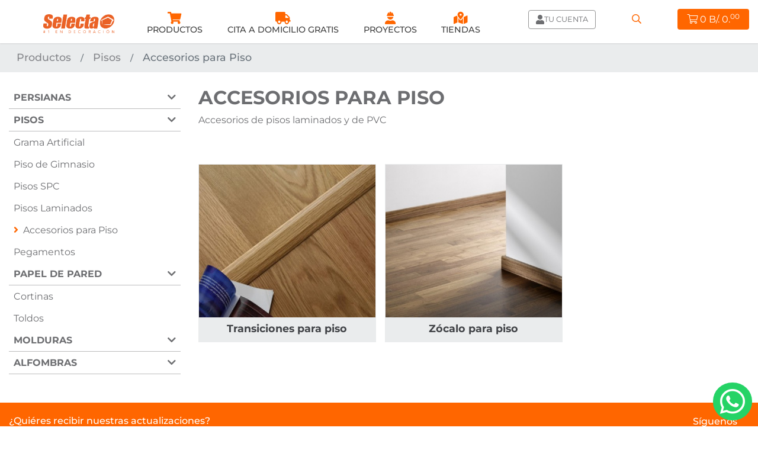

--- FILE ---
content_type: text/html; charset=UTF-8
request_url: https://www.selecta.com.pa/productos/accesorios-para-piso
body_size: 9466
content:

<!doctype html>
<html lang="es">
	<head>
		<meta charset="utf-8">
		<meta name="viewport" content="width=device-width, initial-scale=1">
		<title>Accesorios para Piso - Productos - Selecta, los No.1 en Decoración</title>
					<script>(function(w,d,s,l,i){ w[l]=w[l]||[];w[l].push({ 'gtm.start':
					new Date().getTime(),event:'gtm.js'});var f=d.getElementsByTagName(s)[0],
				j=d.createElement(s),dl=l!='dataLayer'?'&l='+l:'';j.async=true;j.src=
				'https://www.googletagmanager.com/gtm.js?id='+i+dl;f.parentNode.insertBefore(j,f);
			})(window,document,'script','dataLayer','GTM-T9M8SDS');</script>
				<!-- Google tag (gtag.js) --> <script async src="https://www.googletagmanager.com/gtag/js?id=AW-11198562623"></script> <script> window.dataLayer = window.dataLayer || []; function gtag(){ dataLayer.push(arguments);} gtag('js', new Date()); gtag('config', 'AW-11198562623'); </script>
		<link href="https://www.selecta.com.pa/images/icon.png" rel="icon" type="image/png">
					<link href="https://www.selecta.com.pa/css/allcss.css?v=1733840474" rel="stylesheet" type="text/css">
			<link href="https://www.selecta.com.pa/css/editor.css?v=1707925266" rel="stylesheet" type="text/css">
				<script>var callback = new Array(); var main_url = "https://www.selecta.com.pa";</script>
		<meta property="og:title" content="Accesorios para Piso - Productos - Selecta, los No.1 en Decoración">
		<meta property="og:url" content="https://www.selecta.com.pa/productos/accesorios-para-piso">
		<link rel="canonical" href="https://www.selecta.com.pa/productos/accesorios-para-piso">
		<meta name="description" content="Accesorios para complementar la decoración del piso">
		<meta property="og:description" content="Accesorios para complementar la decoración del piso">
							<script src="https://www.selecta.com.pa/scripts/alljs.min.js?v=1720547423" defer></script>
						<meta name="facebook-domain-verification" content="sr1lonl5nfqjdrd5pdmyy132mfxq48" />
	</head>
<body>
			<noscript><iframe src="https://www.googletagmanager.com/ns.html?id=GTM-T9M8SDS"
		height="0" width="0" style="display:none;visibility:hidden"></iframe></noscript>
	

			<header id="top">
    <div class="container-fluid">
        <nav class="row navbar navbar-expand-lg d-flex justify-content-end align-items-stretch align-items-start  flex-wrap">
            <div class="navbar-brand col-12 col-lg-2 justify-content-center">
                <a href="https://www.selecta.com.pa/">
                    <img src="https://www.selecta.com.pa/images/logo-selecta.png" alt="Selecta, los No.1 en Decoración" class="img-fluid">
                </a>
            </div>
            <div class="col col-lg-10 botones">

                <div class="menu-holder">
                    <ul class="navbar-nav col-12 sm sm-simple" id="main_menu_container" data-sm-options="{ showDuration:300,  showOnClick:false, hideOnClick:true, subMenusMinWidth:'100%', subMenusMaxWidth:'100%', keepHighlighted: true }">

        <li class="nav-item   " id="menu_item_7">

        <a class="nav-link" href="https://www.selecta.com.pa/productos" >
            <span><i class="fas fa-shopping-cart"></i>Productos </span>
        </a>

            </li>
        <li class="nav-item   trigger-home" id="menu_item_11">

        <a class="nav-link" href="https://www.selecta.com.pa/selecta-at-home" >
            <span><i class="fas fa-truck"></i> Cita a Domicilio <span class="abajo">Gratis</span> </span>
        </a>

            </li>
        <li class="nav-item   " id="menu_item_26">

        <a class="nav-link" href="https://www.selecta.com.pa/selecta-projects" >
            <span><i class="fas fa-user-hard-hat"></i> Proyectos </span>
        </a>

            </li>
        <li class="nav-item   " id="menu_item_27">

        <a class="nav-link" href="https://www.selecta.com.pa/tiendas-y-galerias" >
            <span><i class="fas fa-map-marked-alt"></i> Tiendas </span>
        </a>

            </li>
    

</ul>

<script>
function ini_top(){
    $('#main_menu_container').smartmenus({ hideFunction: hide_mega}).on({
       'show.smapi': function(e, menu) {
            var $menu = $(menu),
            $scrollArrows = $menu.dataSM('scroll-arrows');
            $menu.parent().addClass('show_mega');
        },
        'hide.smapi': function(e, menu) {
            var $menu = $(menu);
        }
    });
}
function hide_mega ($ul, complete) {
    $ul.fadeOut(300, function(){
        $ul.parent().removeClass('show_mega');
        return complete
    });

}
callback.push("ini_top");
callback.push('ini_header');
var header, header_h;
function ini_header(){
    header = $('header');
    header_h = header.height();
    var obj_min_height = $("header .navbar-brand a");
    header_min_height(obj_min_height);
    validar_header_scroll();
    $(window).scroll(function() {
        validar_header_scroll();
    });
    $(window).resize(function(){
        document.querySelector(':root').style.setProperty('--header_logo', "500px");//reset
        setTimeout(header_min_height, (obj_min_height.css('transition-duration').replace('s', '') * 1000), obj_min_height);
    });
}
function header_min_height(obj_min_height){
    var header_logo = obj_min_height.outerHeight();
    document.querySelector(':root').style.setProperty('--header_logo', header_logo+"px");
}
function validar_header_scroll(){
    var scroll = $(window).scrollTop();
    if (scroll >= (header_h * 1.5)) {
        header.addClass('pinned');
    } else if(header.hasClass('pinned') && scroll < header_h) {
        header.removeClass('pinned');
    }
}
</script>
                </div>
                <div class="buscador">

                    <button type="submit" class="btn btn-outline-primary">
                        <i class="far fa-search"></i>
                    </button>
                </div>
                <div class="menu_item" id="carrito_holder">
                    <a href="https://www.selecta.com.pa/carrito/">
    <i class="fal fa-shopping-cart"></i>
    <span>0</span> <span class="monto">B/. 0.<sup>00</sup></span>
</a>
                </div>
                                    <span class="menu_item align-self-center login-button" id="login-lg">
                        <a href="#" class="login_link btn btn-primary">
                            <i class="fas fa-user"></i>


                            <span>TU CUENTA</span>
                        </a>
                    </span>
                                <div class="menu-principal">
                    <div class="nav-link menu-toggle">
                        <a href="#" class="" id="toggler">
                            <span class="txt">Menu</span>
                            <div class="lines">
                                <span></span>
                                <span></span>
                                <span></span>
                                <span></span>
                            </div>
                        </a>
                    </div>
                </div>
            </div>
        </nav>
                    <div id="login_top">
                <ul class="nav nav-justified nav-tabs" id="justifiedTab" role="tablist">
  <li class="nav-item">
    <a aria-controls="login_tab" aria-selected="true" class="nav-link active" data-bs-toggle="tab" href="#login_tab" id="login-tab" role="tab">Iniciar Sesión</a>
  </li>
  <li class="nav-item">
    <a aria-controls="createacc" aria-selected="false" class="nav-link" data-bs-toggle="tab" href="#createacc" id="createacc-tab" role="tab">Crear Cuenta</a>
  </li>
</ul>
<div class="tab-content" id="justifiedTabContent">
  <div aria-labelledby="login-tab" class="tab-pane show active" id="login_tab" role="tabpanel">
    <div class="login_form clearfix">
      <form action="https://www.selecta.com.pa/ingresa" method="post" class="clearfix" >
       <div class="error"> </div>


       <div class="form-floating">
        <input type="email" id="login_email"  name="user_login" class="form-control" placeholder="E-mail" value="" required="required" autocomplete="username">
         <label for="login_email">E-mail</label>
       </div>

       <div class="form-floating">
         <input type="password" id="login_password" name="pw" class="form-control" placeholder="Contraseña" required="required" autocomplete="current-password">
         <label for="login_password">Contraseña</label>
       </div>


       <button type="submit" class="btn btn-success">Entrar</button>

       <input type="hidden" name="login" value="si">

       <a class="btn btn-warning" href="https://www.selecta.com.pa/olvido-contrasena">Olvidé mi Contraseña</a>

       <div class="clear"></div>
       <a class="btn-auth btn-facebook" href="https://www.selecta.com.pa/fblogin" rel="nofollow"> <i class="fab fa-facebook-f"></i>| Ingresa con <b>Facebook</b></a>
     </form>
   </div>

  </div>
    <div aria-labelledby="createacc-tab" class="tab-pane" id="createacc" role="tabpanel">
      	<div class="login_form  clearfix">
	<form action="https://www.selecta.com.pa/registro" method="post" class="clearfix" id="formulario_0">
		<div class="error">&nbsp;</div>

		<div class="form-group">
			<div class="form-floating">
				<input type="text" name="nombre"  id="nombre_0"  value="" class="form-control" placeholder="Nombre Completo" required="required">
				<label for="nombre_0">Nombre Completo</label>
			</div>
		</div>
		<div class="form-group">

			<div class="form-floating">
				<input type="email" id="email_0" name="email"  value=""  class="form-control" placeholder="E-mail" required="required" autocomplete="username">
				<label for="email_0">E-mail</label>
			</div>
		</div>
		<div class="form-group">

			<div class="form-floating">
				<input type="password" id="pass_0" name="pass" class="form-control"  placeholder="Contraseña" required="required" autocomplete="new-password">
				<label for="pass_0">Contraseña</label>
			</div>
		</div>
		<div class="form-group">

			<div class="form-floating">
				<input type="password" id="pass2_0" name="pass2" class="form-control"  placeholder="Confirmar Contraseña" required="required" autocomplete="new-password">
				<label for="pass2_0">Confirmar Contraseña</label>
			</div>
		</div>
					<button class="btn btn-success"  type="submit">Crear mi cuenta</button>
				<input type="hidden" name="g-recaptcha-response" id="g-recaptcha-response_0" value="">
		<div  class="cf-turnstile"  data-sitekey="0x4AAAAAAAyZhhVVaVWb8TRy"  data-action="Registro"></div>
		

		</form>
	</div>


<script src="https://challenges.cloudflare.com/turnstile/v0/api.js" async defer></script>
<script>
  //callback.push('ini_recaptcha_0');

  function ini_recaptcha_0(){
    var form = $("#formulario_0");
    form.on('submit', function(e){
      e.preventDefault();
      form.find("button[type=submit]").prop('disabled', true);
      grecaptcha.execute('0x4AAAAAAAyZhhVVaVWb8TRy', { action: 'registro'})
      .then(function(token) {
        $("#g-recaptcha-response_0").val(token);
        form.off('submit');
       // console.log(form);
        form.submit();
      });
    });
  }
</script>

    </div>
</div>


            </div>
        
    </div>
</header>

<script>
    var recaptcha_val = '';

    function recaptcha_get(token) {
        recaptcha_val = token;
    };
    callback.push('ini_trigger_home');

    function ini_trigger_home() {
        $("body").on('click', ".trigger-home>a, a.trigger-home", function(e) {
            e.preventDefault();
            ini_form_home();
        });
    }

    function home_guardar_respuestas(valores, en_db = false) {
        localStorage.setItem("respuestas", JSON.stringify(valores));
        if (en_db) {

            return $.ajax({
                "type": "POST",
                "url": "https://www.selecta.com.pa/ajax?funcion=ajax_nueva_cita_home&method=post&echo=0",
                "data": { var1: JSON.stringify(valores) },
                "dataType": 'json',
                "success": function(response) {
                    if (response.ok) {
                        localStorage.removeItem('respuestas');
                        respuestas = new Object();
                        Swal.fire({
                            icon: 'success',
                            title: 'Hemos recibido su información, muy pronto le contactaremos',
                            showConfirmButton: false,
                            timer: 7000
                        });
                        return true;
                    } else {
                        Swal.fire({
                            icon: 'error',
                            title: 'Ha ocurrido un error, ' + response.msg,
                            showConfirmButton: true
                        });
                        return false;
                    }
                }
            });

        }
    }
    var respuestas = new Object();
    let respuestas_store = JSON.parse(localStorage.getItem("respuestas"));
    if (respuestas_store != null) {
        respuestas = respuestas_store;
    }
    //callback.push('ini_form_home');
    async function ini_form_home() {
        var progressSteps = ['1', '2', '3'];
        //var currentStep = 0;
        const swalQueueStep = Swal.mixin({
            confirmButtonText: 'Siguiente',
            cancelButtonText: 'Atrás',
            progressSteps: progressSteps,
            showClass: { backdrop: 'swal2-noanimation' },
            hideClass: { backdrop: 'swal2-noanimation' },
            reverseButtons: true
        });
        for (currentStep = 0; currentStep <= progressSteps.length - 1;) {
            if (currentStep == 0) {
                var step1 = await swalQueueStep.fire({
                    title: '¿Podrías brindarnos tu nombre?',
                    showCancelButton: true,
                    cancelButtonText: 'Cancelar',
                    allowOutsideClick: true,
                    allowEscapeKey: true,
                    currentProgressStep: 0,
                    html:'<div class="form-group"><div class="form-floating"><input id="home_nombre" name="home_nombre" placeholder="Nombre *" type="text" required="required" class="form-control" autocomplete="new-password"><label for="home_nombre" >Nombre *</label></div><div class="form-floating "><input id="home_apellido" name="home_apellido" placeholder="Apellido *" type="text" required="required" class="form-control" autocomplete="new-password"><label for="home_apellido">Apellido *</label></div></div>',
                    didOpen: () => {
                        if (respuestas.nombre != null) {
                            $("#home_nombre").val(respuestas.nombre);
                        }
                        if (respuestas.apellido != null) {
                            $("#home_apellido").val(respuestas.apellido);
                        }
                        $('#home_nombre').focus();
                    },

                    preConfirm: () => {
                        var control = false;
                        var msg = '';
                        if ($("#home_nombre").val() == "" && msg == "") {
                            msg = 'Por favor ingrese su nombre';
                            $('#home_nombre').focus();
                        } else {
                            respuestas.nombre = $("#home_nombre").val();
                        }
                        if ($("#home_apellido").val() == "" && msg == "") {
                            msg = 'Por favor ingrese su apellido';
                            $('#home_apellido').focus();
                        } else {
                            respuestas.apellido = $("#home_apellido").val();
                        }
                        if (msg != '') {
                            Swal.showValidationMessage(msg);
                        } else {
                            home_guardar_respuestas(respuestas);
                            return respuestas;
                        }
                    }

                });
                if (step1.isDismissed) {
                    currentStep = 1000;
                }
                if (step1.isConfirmed) {
                    currentStep++;
                }
            } else if (currentStep == 1) {
                var step2 = await swalQueueStep.fire({
                    title: "¿Cómo te contactamos?",
                    showCancelButton: true,
                    html:'<div class="form-group"><div class="form-floating"><input id="home_email" name="home_email" placeholder="e-mail" type="email" class="form-control" autocomplete="new-password"><label for="home_email">e-mail</label></div><div class="form-floating"><input id="home_telefono" name="home_telefono" placeholder="Teléfono / Celular" type="text" class="form-control" autocomplete="new-password"><label for="home_telefono">Teléfono / Celular</label></div></div>',
                    currentProgressStep: 1,
                    allowOutsideClick: true,
                    allowEscapeKey: true,
                    didOpen: () => {
                        if (respuestas.email != null) {
                            $("#home_email").val(respuestas.email);
                        }
                        if (respuestas.telefono != null) {
                            $("#home_telefono").val(respuestas.telefono);
                        }
                    },
                    preConfirm: () => {
                        var msg = '';
                        if ($("#home_email").val() == "" && $("#home_telefono").val() == "") {
                            msg = 'Por favor ingrese alguno de los datos para poder contactarle';
                        } else {
                            respuestas.email = $("#home_email").val();
                            respuestas.telefono = $("#home_telefono").val();
                        }
                        if (respuestas.email != '' && !valid_email(respuestas.email)) {
                            msg = 'El e-mail que ingresó es inválido';
                        }
                        if (msg != '') {
                            Swal.showValidationMessage(msg);
                        } else {
                            home_guardar_respuestas(respuestas);
                            return respuestas;
                        }
                    }
                });
                if (step2.dismiss) {
                    currentStep--;
                }
                if (step2.isConfirmed) {
                    currentStep++;
                }
            } else if (currentStep == 2) {

                var step3 = await swalQueueStep.fire({
                    title: "¿Tiene algo adicional que comentarnos?",
                    showCancelButton: true,
                    html: '<div class="form-group"><div class="form-floating text-area"><textarea id="home_comentarios" name="home_comentarios" placeholder="Comentarios" class="form-control"></textarea><label for="home_comentarios">Comentarios</label></div></div><div class="cf-turnstile" id="turnstile-container" data-action="Cita" data-callback="recaptcha_get"></div>',
                    currentProgressStep: 2,
                    allowOutsideClick: true,
                    allowEscapeKey: true,
                    didOpen: () => {
                        turnstile.render(document.querySelector('#turnstile-container'), {
                            sitekey: '0x4AAAAAAAyZhhVVaVWb8TRy'
                        });
                        if (respuestas.comentarios != null) {
                            $("#home_comentarios").val(respuestas.comentarios);
                        }
                    },
                    preConfirm: () => {
                        respuestas.comentarios = $("#home_comentarios").val();
                        respuestas.recaptcha = recaptcha_val;
                        Swal.showLoading()
                        return new Promise((resolve) => {
                            home_guardar_respuestas(respuestas, true).then(function() {
                                resolve(true);
                            });
                        })
                    }

                });
                if (step3.dismiss) {
                    currentStep--;
                }
                if (step3.isConfirmed) {
                    currentStep++;
                }
            }
        }

    }


    callback.push('menu_lateral');

    function menu_lateral() {
        $(".menu-toggle").click(function(e) {
            e.preventDefault();
            $("#main_menu_container").toggleClass("toggled");
            $("#toggler").toggleClass("toggled");

        });
    }

    callback.push("ini_valida_buscador_productos");

    function ini_valida_buscador_productos() {
        $("body").on("submit", ".search", function(e) {
            if ($.trim($(".search .search_input").val()) == "") {
                e.preventDefault();
            }
        });
    }
    callback.push('ini_buscador');

    function ini_buscador() {
        $("header .buscador button").on('click', function(e) {
            e.preventDefault();


            // var form_html = '<form method="get" action="https://www.selecta.com.pa/buscar" class="justify-content-end input-group input-group-sm search" id="search">\
            //         <input type="search" class="form-control search_input" id="search_input" name="buscar" value="" placeholder="Buscar Productos" aria-label="Buscar" aria-describedby="search" autocomplete="false">\
            //                     <div class="input-group-append">\
            //                         <button type="submit" class="btn btn-outline-primary">\
            //                             <i class="far fa-search"></i>\
            //                         </button>\
            //                     </div>\
            //                 </form>';

            var form_html = '<form method="get" action="https://www.selecta.com.pa/buscar" class="input-group search" id="search"><input type="search" class="form-control search_input" id="search_input" name="buscar" value="" placeholder="Buscar Productos" aria-label="Buscar" aria-describedby="search" autocomplete="false"><button type="submit" class="btn btn-outline-primary"><i class="far fa-search"></i> </button></form>';

            Swal.fire({
                title: "Buscar",
                showCancelButton: true,
                showConfirmButton: false,
                showCloseButton: true,
                allowOutsideClick: true,
                backdrop: true,
                position: "top",
                //confirmButtonText: "Si",
                cancelButtonText: "Cerrar",
                html: form_html,
                didOpen: () => {
                    ini_bloodhound();
                    $("#search_input").focus();
                },
                customClass: {
                    container: 'buscador',
                },
                //icon:'question',
            }).then((result) => {
                    if (result.isConfirmed) {
                        /*$.ajax({
                        method: "POST",
url: url,//"https://www.selecta.com.pa/ajax?funcion=ajax_carrito_enviar&method=post",
                        data: { var1: id, var2: es_evaluador },
                        dataType: 'json'
                    }).done(function(data) {
                    if (data == true) {
                        Swal.fire({
                            title: "Se eliminó con éxito",
                            icon: "success",
                        }).then((result) => {
                            location.reload();
                        });
                    } else {
                        Swal.fire({
                            title: "Hubo un problema, inténtelo nuevamente",
                            icon: "error",
                        });
                    }
                    //location.reload();
                }); /**/

            }
        });
    });
    }
    //callback.push('ini_bloodhound');
    function ini_bloodhound() {

        var charMap = { 'àáâããäå': 'a', 'èéêë': 'e', 'ç': 'c', 'í': 'i', 'ó': 'o', 'ú': 'u', 'ñ': 'n' };


        var normalize = function(str) {
            $.each(charMap, function(chars, normalized) {
                var regex = new RegExp('[' + chars + ']', 'gi');
                str = str.replace(regex, normalized);
            });

            return str;
        };

        var queryTokenizer = function(q) {
            var normalized = normalize(q);
            return Bloodhound.tokenizers.whitespace(normalized);
        };

        var productos = new Bloodhound({
            datumTokenizer: function(d) {
                return Bloodhound.tokenizers.whitespace(d.label);
            },
            queryTokenizer: queryTokenizer,
            prefetch: {
                url:'https://www.selecta.com.pa/ajax?funcion=ajax_autocomplete_buscador&var_type=text&method=post',
                cache: false,
                filter: function(items) {
                    return $.map(items, function(item) {
                        return {
                            img: item.imagen,
                            label: normalize(item.nombre),
                            slug: item.url,
                            tipo: item.tipo,
                            desc: item.descripcion
                        };
                    });
                }
            }
        });

        $(".search_input").typeahead({
            minLength: 2,
            highlight: true,
            hint: false
        }, {
            name: "productos",
            limit: 15,
            source: productos,
            displayKey: "label",
            templates: {
                header: function(data) {

                },
                suggestion: function(data) {
                    $(".results").show();
                    $(".load-more").show();

                    return "<div class='tt-container'><img src='" + data.img + "' class='img-search'><div class='tt-data'><div class='tipo'>" + data.tipo + "</div><div class='nombre'>" + data.label + "</div></div></div>";
                },
                footer: function() {

                },
                notFound: function(data) {
                    $(".results").hide();
                    $(".load-more").hide();

                    return "<div class='tt-container'><div class='not-found'>No se encontraron resultados.</div></div>";
                }
            }
        });

        //$("<div class='results'>Resultados encontrados:</div>").prependTo(".tt-menu");
        $("<div class='load-more' id='load-more'><a href='https://www.selecta.com.pa'>Ver más resultados</a></div>").appendTo(".tt-menu");

        $("body").on('click', '#load-more a', function(e) {
            e.preventDefault();

            $("#search").submit();
        });

        $(".search_input").bind("typeahead:select", function(ev, suggestion) {
            window.location.href = suggestion.slug;
        });
    }

    function update_carrito_top() {
        var url = 'https://www.selecta.com.pa/ajax?funcion=ajax_top_carrito';
        $.ajax({
            type: "GET",
            url: url,
            dataType: 'json'

        }).always(function(data, status) {
            if (status == "success") {
                $("#carrito_holder").html(data.html);

            }
        });
    }
</script>
			
<div class="container-fluid pb-5" id="catalogo">
	<div class="row">
				<div class="col-12 breadcrumbs titulo-pagina mb-4" id="breadcrumbs">
			
<ol class="breadcrumb justify-content-start">
        	<li class="breadcrumb-item">
	    			    		    	<a href="https://www.selecta.com.pa/productos">
		    		    	Productos
		    		    	</a>
		    	    	
	    </li>
	    	<li class="breadcrumb-item">
	    			    		    	<a href="https://www.selecta.com.pa/productos/pisos">
		    		    	Pisos
		    		    	</a>
		    	    	
	    </li>
	    	<li class="breadcrumb-item active">
	    		    			    		    	Accesorios para Piso
		    	    		    	
	    </li>
	
</ol>

		</div>
		
		<div class="col-12 col-lg-3 d-none d-lg-block" id="menu_productos">
			

  <div class="row navbar-expand-lg">
    <div class="col-12 accordion" id="menu_categoria_1">
                    <a class="btn_enlace collapsed tiene-hijos" href="#"  data-bs-toggle="collapse" data-bs-target="#categoria_30" aria-expanded="true" aria-controls="categoria_30">Persianas</a>
      <div id="categoria_30" class="collapse " data-bs-parent="#menu_categoria_1">
               
      <a class="sub-cat " href="https://www.selecta.com.pa/productos/persianas-30/persiana-roman-slim">Persiana Roman Slim</a>
           
      <a class="sub-cat " href="https://www.selecta.com.pa/productos/persianas-30/persiana-symphony-sole">Persiana Symphony Sole</a>
                <a class="sub-cat collapsed tiene-hijos" href="#"  data-bs-toggle="collapse" data-bs-target="#categoria_60" aria-expanded="true" aria-controls="categoria_60">Persianas Rollers</a>
      <div id="categoria_60" class="collapse " data-bs-parent="#menu_categoria_30">
               
      <a class="sub-cat " href="https://www.selecta.com.pa/productos/persiana-roller-screen">Persiana Roller Screen</a>
           
      <a class="sub-cat " href="https://www.selecta.com.pa/productos/persiana-roller-blackout">Persiana Roller  Blackout</a>
      

      </div>
             
      <a class="sub-cat " href="https://www.selecta.com.pa/productos/persianas-double-shade">Persianas Double Shade</a>
           
      <a class="sub-cat " href="https://www.selecta.com.pa/productos/persianas-triple-shade">Persianas Triple Shade</a>
           
      <a class="sub-cat " href="https://www.selecta.com.pa/productos/persianas-mov-in-panels">Persianas Mov-In Panels</a>
           
      <a class="sub-cat " href="https://www.selecta.com.pa/productos/persianas-madera">Persianas de Madera</a>
           
      <a class="sub-cat " href="https://www.selecta.com.pa/productos/persianas-verticales">Persianas Verticales</a>
           
      <a class="sub-cat " href="https://www.selecta.com.pa/productos/persianas-horizontales">Persianas Horizontales</a>
      

      </div>
                  <a class="btn_enlace collapsed tiene-hijos" href="#"  data-bs-toggle="collapse" data-bs-target="#categoria_31" aria-expanded="true" aria-controls="categoria_31">Pisos</a>
      <div id="categoria_31" class="collapse " data-bs-parent="#menu_categoria_1">
               
      <a class="sub-cat " href="https://www.selecta.com.pa/productos/pisos/grama-artificial">Grama Artificial</a>
           
      <a class="sub-cat " href="https://www.selecta.com.pa/productos/pisos/piso-gimnasio">Piso de Gimnasio</a>
           
      <a class="sub-cat " href="https://www.selecta.com.pa/productos/pisos-spc">Pisos SPC</a>
           
      <a class="sub-cat " href="https://www.selecta.com.pa/productos/pisos-laminados">Pisos Laminados</a>
           
      <a class="sub-cat  selected " href="https://www.selecta.com.pa/productos/accesorios-para-piso">Accesorios para Piso</a>
           
      <a class="sub-cat " href="https://www.selecta.com.pa/productos/pegamentos">Pegamentos</a>
      

      </div>
                  <a class="btn_enlace collapsed tiene-hijos" href="#"  data-bs-toggle="collapse" data-bs-target="#categoria_29" aria-expanded="true" aria-controls="categoria_29">Papel de Pared</a>
      <div id="categoria_29" class="collapse " data-bs-parent="#menu_categoria_1">
               
      <a class="sub-cat " href="https://www.selecta.com.pa/productos/papel-pared-29/coleccion-2024">COLECCION 2024</a>
           
      <a class="sub-cat " href="https://www.selecta.com.pa/productos/pegamentos-90">Pegamentos</a>
      

      </div>
             
      <a class="sub-cat " href="https://www.selecta.com.pa/productos/cortinas">Cortinas</a>
           
      <a class="sub-cat " href="https://www.selecta.com.pa/productos/toldos-229">Toldos</a>
                <a class="btn_enlace collapsed tiene-hijos" href="#"  data-bs-toggle="collapse" data-bs-target="#categoria_254" aria-expanded="true" aria-controls="categoria_254">Molduras</a>
      <div id="categoria_254" class="collapse " data-bs-parent="#menu_categoria_1">
               
      <a class="sub-cat " href="https://www.selecta.com.pa/productos/molduras-254/molduras-intco">Molduras INTCO</a>
           
      <a class="sub-cat " href="https://www.selecta.com.pa/productos/molduras-254/molduras-nmc-foam">Molduras NMC Foam</a>
           
      <a class="sub-cat " href="https://www.selecta.com.pa/productos/molduras-254/molduras-zeta-poliuretano">Molduras Zeta de poliuretano</a>
           
      <a class="sub-cat " href="https://www.selecta.com.pa/productos/pegamento">Pegamento</a>
      

      </div>
                  <a class="btn_enlace collapsed tiene-hijos" href="#"  data-bs-toggle="collapse" data-bs-target="#categoria_253" aria-expanded="true" aria-controls="categoria_253">Alfombras</a>
      <div id="categoria_253" class="collapse " data-bs-parent="#menu_categoria_1">
               
      <a class="sub-cat " href="https://www.selecta.com.pa/productos/alfombras/alfombras-comerciales">Alfombras Comerciales</a>
           
      <a class="sub-cat " href="https://www.selecta.com.pa/productos/alfombras/alfombras-modulares">Alfombras Modulares</a>
           
      <a class="sub-cat " href="https://www.selecta.com.pa/productos/alfombras/alfombras-residenciales">Alfombras Residenciales</a>
           
      <a class="sub-cat " href="https://www.selecta.com.pa/productos/alfombras/felpas">Felpas</a>
           
      <a class="sub-cat " href="https://www.selecta.com.pa/productos/alfombra-area-255">Alfombra de Área</a>
      

      </div>
        

    </div>
  </div>



<script>
  callback.push('ini_menu');
  function ini_menu(){
    $("#menu_categoria_1 .selected").parents(".collapse").addClass("show");
    $("#menu_categoria_1 .selected.collapse").addClass("show");
  }
</script>
		</div>

		<div class="col-12 col-lg-9">
			<div class="row">
				<div class="col-12 titulo-cat">
					<h1>Accesorios para Piso</h1>
				</div>
									<div class="col-12"><p>Accesorios de pisos laminados y de PVC</p></div>
											</div>
						<div class="linea-productos">
				<div class="categorias">
					<div class="row">
												<div class="col-6 col-md-4 item-producto py-3">
							<div class="img">
	<a href="https://www.selecta.com.pa/productos/accesorios-para-piso/transiciones-para-piso" class="img-holder">
				<img src="https://www.gspanama.com.pa/uploads/productos_lissa/th_transicionparapisos.jpg" alt="Transiciones para piso" class="img-fluid"></a>
	<div class="nombre-categoria">
		<a href="https://www.selecta.com.pa/productos/accesorios-para-piso/transiciones-para-piso"><span class="nombre">Transiciones para piso</span>
										<div class="disponible">
									</div>
					</a>
	</div>
</div>

						</div>
												<div class="col-6 col-md-4 item-producto py-3">
							<div class="img">
	<a href="https://www.selecta.com.pa/productos/accesorios-para-piso/zocalo-para-piso" class="img-holder">
				<img src="https://www.gspanama.com.pa/uploads/productos_lissa/th_ZOCALpiso.jpg" alt="Zócalo para piso" class="img-fluid"></a>
	<div class="nombre-categoria">
		<a href="https://www.selecta.com.pa/productos/accesorios-para-piso/zocalo-para-piso"><span class="nombre">Zócalo para piso</span>
										<div class="disponible">
									</div>
					</a>
	</div>
</div>

						</div>
						
					</div>
				</div>
			</div>

						
		</div>
	</div>


</div>

			
		<span class="ir-whatsapp"><a href="https://api.whatsapp.com/send?phone=50766173678&text=Me%20interesan%20los%20productos%20de%20Accesorios para Piso" target="_blank" rel="noreferrer" class="whatsapp-link">

	<div class="msg"><div class="close"><i class="fas fa-times"></i></div>¿Te podemos ayudar en algo?<br> <span>Cotiza con un experto</span></div><i class="fab fa-whatsapp fa-fw"></i>
	</a></span>
<script>
callback.push('wa_notif');
function wa_notif(){
	var wa_notif = sessionStorage.getItem("wa_notif");
	//console.log(wa_notif);
	if(wa_notif == null){
		//const audio = new Audio('https://www.selecta.com.pa/images/notification.mp3');
		//audio.play();
		//audio.pause();
		setTimeout(function(){
			//audio.play();
			$(".ir-whatsapp .msg").css({ opacity:1, top: '-0.5rem'})
		}, 5000)
	}
  	$('.ir-whatsapp').on('click', function(e){
  		sessionStorage.setItem('wa_notif', 1);
  		gtag('event', 'conversion', { 'send_to': 'AW-11198562623/69iXCJ3xuKYYEL-C8tsp'});
  	});
  	$(".ir-whatsapp .close").on('click', function(e){
  		e.preventDefault();
  		$(".ir-whatsapp .msg").css({ opacity:0});
  		return false;
  	});
}
</script>
<div id="bottom0">
	<div class="container-fluid">
		<div class="row justify-content-between">
			<div class="col-12 col-md-6 col-xl-4">
				<div class="suscripcion">
					<div class="" id="mc_embed_signup">
	<h4 class="bottom-title">¿Quiéres recibir nuestras actualizaciones?</h4>
	<a href="https://39646c1d.sibforms.com/serve/[base64]" class="btn btn-success mb-3" target="_blank">Regístrate Aquí</a>
	
</div>




				</div>
			</div>
			<div class="col-12 col-md-6 col-xl-4">
				<div class="redes-sociales">
					<span class="siguenos">Síguenos</span>
					<span>
										<a href="https://www.facebook.com/selectaonline" target="_blank" rel="noreferrer"><i class="fab fa-facebook"></i></a>
					
										<a href="https://www.youtube.com/selectapanama21" target="_blank" rel="noreferrer"><i class="fab fa-youtube"></i></a>
					
										<a href="https://www.instagram.com/selectaonlinepanama" target="_blank" rel="noreferrer"><i class="fab fa-instagram fa-fw"></i></a>
					
										<a href="https://www.pinterest.com/selectaonline" target="_blank" rel="noreferrer"><i class="fab fa-pinterest"></i></a>
															</span>
				</div>
			</div>
		</div>
	</div>
</div>
<div id="bottom">
	<div class="container-fluid">
		<div class="row">
			<div class="col-12 col-md-4 col-lg-4 menu-bottom">
								<ul class="menu_bottom">
										<li><a href="https://www.selecta.com.pa/contactos">Contáctenos</a></li>
										<li><a href="https://www.selecta.com.pa/club-selecta-pro">Club Selecta Pro</a></li>
										<li><a href="https://www.selecta.com.pa/financiamiento">Financiamiento</a></li>
										<li><a href="https://www.selecta.com.pa/trabaja-con-nosotros">Trabaja con nosotros</a></li>
					
				</ul>
				
			</div>
			<div class="col-12 col-md-4 col-lg-4 info-contacto">
									<ul class="terminos">
												<li><a href="https://www.selecta.com.pa/terminos-condiciones">Términos y Condiciones</a></li>
												<li><a href="https://www.selecta.com.pa/politicas-garantiavoluciones">Políticas de Garantía y Devoluciones</a></li>
												<li><a href="https://www.selecta.com.pa/politicas-venta">Políticas de Ventas</a></li>
												<li><a href="https://www.selecta.com.pa/restricciones">Restricciones de Promociones</a></li>
												<li><a href="https://www.selecta.com.pa/politicas-privacidad">Políticas de Privacidad</a></li>
						
					</ul>
				

			</div>
			<div class="col-12 col-md-4 col-lg-4 pagos">
				<div class="pasarelas">
					<h4 class="bottom-title-pagos">Aceptamos pagos seguros con:</h4>
					
					<div class="picture">
						<picture>
							<img src="https://www.selecta.com.pa/images/tarjetas.png?v=2" alt="Visa - MasterCard - Metrobank" class="img-fluid">
						</picture>
					</div>
				</div>



			</div>

		</div>
	</div>
</div>


<div id="bottom2">
	<div class="container-fluid">
		<div class="row">
			<div class="col-12 text-center">
				<p>Selecta &copy; 2024 - Todos los derechos reservados - Sitio web desarrollado por <a href="https://www.pixelmedia.com.pa" target="_blank" rel="noreferrer">Pixel Media Publicidad</a></p>
			</div>
		</div>
	</div>
</div>


	
	</body>
	</html>

